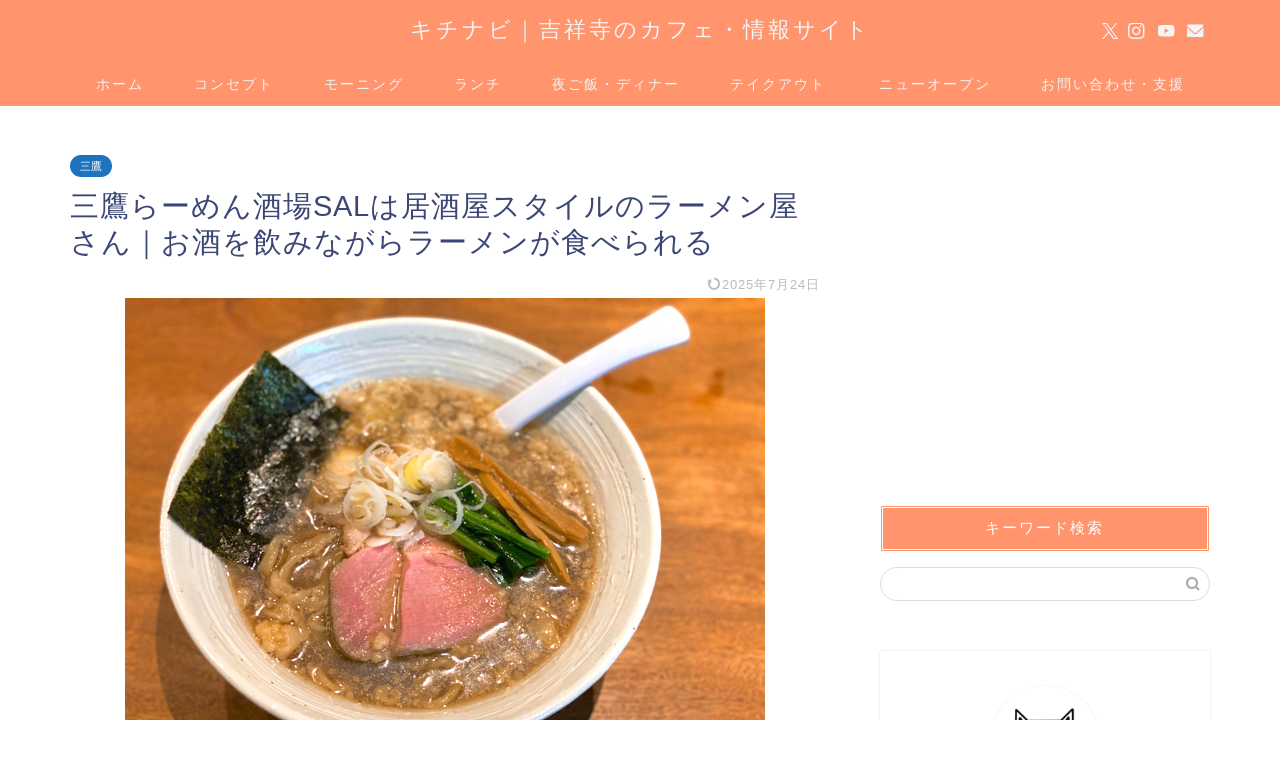

--- FILE ---
content_type: text/html; charset=UTF-8
request_url: https://kichinavi.net/ramen-sal/
body_size: 14273
content:
<!DOCTYPE html><html lang="ja"><head prefix="og: http://ogp.me/ns# fb: http://ogp.me/ns/fb# article: http://ogp.me/ns/article#"><meta charset="utf-8"><meta http-equiv="X-UA-Compatible" content="IE=edge"><meta name="viewport" content="width=device-width, initial-scale=1"><meta property="og:type" content="blog"><meta property="og:title" content="三鷹らーめん酒場SALは居酒屋スタイルのラーメン屋さん｜お酒を飲みながらラーメンが食べられる｜キチナビ"><meta property="og:url" content="https://kichinavi.net/ramen-sal/"><meta property="og:description" content="三鷹駅北口に三鷹らーめん酒場SALがオープンしました。麺屋 さくら井さんの2号店です。メニューや値段、中華そばを食べた感想を紹介しています。"><meta property="og:image" content="https://kichinavi.net/wp-content/uploads/2020/07/ramen-sal18.jpg"><meta property="og:site_name" content="キチナビ"><meta property="fb:admins" content="kichinavi"><meta name="twitter:card" content="summary_large_image"><meta name="twitter:site" content="@kichinavikun"><meta name="description" content="三鷹駅北口に三鷹らーめん酒場SALがオープンしました。麺屋 さくら井さんの2号店です。メニューや値段、中華そばを食べた感想を紹介しています。"><link rel="canonical" href="https://kichinavi.net/ramen-sal/"><link media="all" href="https://kichinavi.net/wp-content/cache/autoptimize/css/autoptimize_208035cc4210a723c0fc59ec420ec6e5.css" rel="stylesheet"><title>三鷹らーめん酒場SALは居酒屋スタイルのラーメン屋さん｜お酒を飲みながらラーメンが食べられる｜キチナビ</title><meta name='robots' content='max-image-preview:large' /><link rel='dns-prefetch' href='//cdnjs.cloudflare.com' /><link rel="alternate" type="application/rss+xml" title="キチナビ &raquo; フィード" href="https://kichinavi.net/feed/" /><link rel="alternate" type="application/rss+xml" title="キチナビ &raquo; コメントフィード" href="https://kichinavi.net/comments/feed/" /><link rel="alternate" title="oEmbed (JSON)" type="application/json+oembed" href="https://kichinavi.net/wp-json/oembed/1.0/embed?url=https%3A%2F%2Fkichinavi.net%2Framen-sal%2F" /><link rel="alternate" title="oEmbed (XML)" type="text/xml+oembed" href="https://kichinavi.net/wp-json/oembed/1.0/embed?url=https%3A%2F%2Fkichinavi.net%2Framen-sal%2F&#038;format=xml" /><link rel='stylesheet' id='swiper-style-css' href='https://cdnjs.cloudflare.com/ajax/libs/Swiper/4.0.7/css/swiper.min.css?ver=6.9' type='text/css' media='all' /> <script type="text/javascript" src="https://kichinavi.net/wp-includes/js/jquery/jquery.min.js?ver=3.7.1" id="jquery-core-js"></script> <link rel="https://api.w.org/" href="https://kichinavi.net/wp-json/" /><link rel="alternate" title="JSON" type="application/json" href="https://kichinavi.net/wp-json/wp/v2/posts/24208" /><link rel='shortlink' href='https://kichinavi.net/?p=24208' /> <script type="application/ld+json">{
    "@context": "https://schema.org",
    "@type": "BlogPosting",
    "mainEntityOfPage": {
        "@type": "WebPage",
        "@id": "https://kichinavi.net/ramen-sal/"
    },
    "headline": "三鷹らーめん酒場SALは居酒屋スタイルのラーメン屋さん｜お酒を飲みながらラーメンが食べられる",
    "description": "三鷹駅北口に三鷹らーめん酒場SALがオープンしました。麺屋 さくら井さんの2号店です。メニューや値段、中華そばを食べた感想を紹介しています。",
    "datePublished": "2020-12-01T08:00:03+09:00",
    "dateModified": "2025-07-24T10:47:09+09:00",
    "author": {
        "@type": "Person",
        "name": "kichinavikun",
        "url": "https://kichinavi.net/author/secret/"
    },
    "publisher": {
        "@type": "Organization",
        "name": "キチナビ",
        "url": "https://kichinavi.net/",
        "logo": {
            "@type": "ImageObject",
            "url": "https://kichinavi.net/wp-content/uploads/2018/11/cropped-kichinavi1.png"
        }
    },
    "image": "https://kichinavi.net/wp-content/uploads/2020/07/ramen-sal18.jpg"
}</script> <script type="application/ld+json">{
    "@context": "https://schema.org",
    "@type": "BreadcrumbList",
    "itemListElement": [
        {
            "@type": "ListItem",
            "position": 1,
            "name": "HOME",
            "item": "https://kichinavi.net/"
        },
        {
            "@type": "ListItem",
            "position": 2,
            "name": "三鷹",
            "item": "https://kichinavi.net/category/mitaka/"
        },
        {
            "@type": "ListItem",
            "position": 3,
            "name": "三鷹らーめん酒場SALは居酒屋スタイルのラーメン屋さん｜お酒を飲みながらラーメンが食べられる",
            "item": "https://kichinavi.net/ramen-sal/"
        }
    ]
}</script> <link rel="icon" href="https://kichinavi.net/wp-content/uploads/2018/11/cropped-kichinavi1-32x32.png" sizes="32x32" /><link rel="icon" href="https://kichinavi.net/wp-content/uploads/2018/11/cropped-kichinavi1-192x192.png" sizes="192x192" /><link rel="apple-touch-icon" href="https://kichinavi.net/wp-content/uploads/2018/11/cropped-kichinavi1-180x180.png" /><meta name="msapplication-TileImage" content="https://kichinavi.net/wp-content/uploads/2018/11/cropped-kichinavi1-270x270.png" />  <script async src="https://www.googletagmanager.com/gtag/js?id=UA-62788213-79"></script> <script>window.dataLayer = window.dataLayer || [];
  function gtag(){dataLayer.push(arguments);}
  gtag('js', new Date());

  gtag('config', 'UA-62788213-79');</script> <script type="text/javascript" language="javascript">var vc_pid = "886092256";</script><script type="text/javascript" src="//aml.valuecommerce.com/vcdal.js" async></script> <meta name="viewport" content="width=device-width,initial-scale=1.0"> <script data-ad-client="ca-pub-3757021713223180" async src="https://pagead2.googlesyndication.com/pagead/js/adsbygoogle.js"></script> <script type="text/javascript">(function(c,l,a,r,i,t,y){
        c[a]=c[a]||function(){(c[a].q=c[a].q||[]).push(arguments)};
        t=l.createElement(r);t.async=1;t.src="https://www.clarity.ms/tag/"+i;
        y=l.getElementsByTagName(r)[0];y.parentNode.insertBefore(t,y);
    })(window, document, "clarity", "script", "7iw0zscqe5");</script> </head><body class="wp-singular post-template-default single single-post postid-24208 single-format-standard wp-theme-jin wp-child-theme-jin-child" id="nofont-style"><div id="wrapper"><div id="scroll-content" class="animate-off"><div id="header-box" class="tn_on header-box animate-off"><div id="header" class="header-type2 header animate-off"><div id="site-info" class="ef"> <span class="tn-logo-size"><a href='https://kichinavi.net/' title='キチナビ' rel='home'>キチナビ｜吉祥寺のカフェ・情報サイト</a></span></div><div id="headmenu"> <span class="headsns tn_sns_on"> <span class="twitter"><a href="https://twitter.com/kichinavikun"><i class="jic-type jin-ifont-twitter" aria-hidden="true"></i></a></span> <span class="instagram"> <a href="https://www.instagram.com/kichinavi"><i class="jic-type jin-ifont-instagram" aria-hidden="true"></i></a> </span> <span class="youtube"> <a href="https://www.youtube.com/channel/UChNM0Dc1XodGrVCOiqF8QTQ"><i class="jic-type jin-ifont-youtube" aria-hidden="true"></i></a> </span> <span class="jin-contact"> <a href="https://kichinavi.net/contact/"><i class="jic-type jin-ifont-mail" aria-hidden="true"></i></a> </span> </span> <span class="headsearch tn_search_off"><form class="search-box" role="search" method="get" id="searchform" action="https://kichinavi.net/"> <input type="search" placeholder="" class="text search-text" value="" name="s" id="s"> <input type="submit" id="searchsubmit" value="&#xe931;"></form> </span></div></div></div><div id="nav-container" class="header-style4-animate animate-off"><div id="drawernav" class="ef"><nav class="fixed-content"><ul class="menu-box"><li class="menu-item menu-item-type-custom menu-item-object-custom menu-item-home menu-item-9"><a href="https://kichinavi.net">ホーム</a></li><li class="menu-item menu-item-type-post_type menu-item-object-page menu-item-1609"><a href="https://kichinavi.net/profile/">コンセプト</a></li><li class="menu-item menu-item-type-taxonomy menu-item-object-category menu-item-1627"><a href="https://kichinavi.net/category/morning/">モーニング</a></li><li class="menu-item menu-item-type-taxonomy menu-item-object-category menu-item-has-children menu-item-1628"><a href="https://kichinavi.net/category/lunch/">ランチ</a><ul class="sub-menu"><li class="menu-item menu-item-type-taxonomy menu-item-object-category menu-item-1617"><a href="https://kichinavi.net/category/lunch/italian/">洋食</a></li><li class="menu-item menu-item-type-taxonomy menu-item-object-category menu-item-1619"><a href="https://kichinavi.net/category/lunch/japanese-food/">日本食</a></li><li class="menu-item menu-item-type-taxonomy menu-item-object-category menu-item-1618"><a href="https://kichinavi.net/category/lunch/curry/">カレー</a></li><li class="menu-item menu-item-type-taxonomy menu-item-object-category menu-item-7049"><a href="https://kichinavi.net/category/lunch/italian/italian-food/">パスタ・ピザ</a></li><li class="menu-item menu-item-type-taxonomy menu-item-object-category menu-item-1624"><a href="https://kichinavi.net/category/lunch/ramen/">ラーメン</a></li><li class="menu-item menu-item-type-taxonomy menu-item-object-category menu-item-1625"><a href="https://kichinavi.net/category/lunch/thai-food/">タイ・ベトナム料理</a></li><li class="menu-item menu-item-type-taxonomy menu-item-object-category menu-item-7050"><a href="https://kichinavi.net/category/lunch/korean-food/">焼肉・韓国料理</a></li><li class="menu-item menu-item-type-taxonomy menu-item-object-category menu-item-4661"><a href="https://kichinavi.net/category/lunch/kichijoji-matome/">吉祥寺カフェまとめ</a></li></ul></li><li class="menu-item menu-item-type-taxonomy menu-item-object-category menu-item-1629"><a href="https://kichinavi.net/category/dinner/">夜ご飯・ディナー</a></li><li class="menu-item menu-item-type-taxonomy menu-item-object-category menu-item-7052"><a href="https://kichinavi.net/category/takeout/">テイクアウト</a></li><li class="menu-item menu-item-type-taxonomy menu-item-object-category menu-item-7054"><a href="https://kichinavi.net/category/new-open/"><span><i class="半年以内にオープンしたお店を掲載しています。" aria-hidden="true"></i></span>ニューオープン</a></li><li class="menu-item menu-item-type-post_type menu-item-object-page menu-item-1638"><a href="https://kichinavi.net/contact/">お問い合わせ・支援</a></li></ul></nav></div></div><div class="clearfix"></div><div id="contents"><main id="main-contents" class="main-contents article_style2 animate-off" ><section class="cps-post-box post-entry"><article class="cps-post"><header class="cps-post-header"> <span class="cps-post-cat category-mitaka" ><a href="https://kichinavi.net/category/mitaka/" style="background-color:!important;">三鷹</a></span><h1 class="cps-post-title post-title" >三鷹らーめん酒場SALは居酒屋スタイルのラーメン屋さん｜お酒を飲みながらラーメンが食べられる</h1><div class="cps-post-meta"> <span class="writer author-name">kichinavikun</span> <span class="cps-post-date-box"> <span class="cps-post-date"><time class="post-date date date-published date-modified" datetime="2025-07-24T10:47:09+09:00"><i class="jic jin-ifont-reload" aria-hidden="true"></i>&nbsp;2025年7月24日</time></span> </span></div></header><div class="cps-post-thumb jin-thumb-original"> <img src="https://kichinavi.net/wp-content/uploads/2020/07/ramen-sal18.jpg" class="attachment-large_size size-large_size wp-post-image" alt="三鷹らーめん酒場SALのラーメン" width ="640" height ="480" decoding="async" fetchpriority="high" /></div><div class="share-top sns-design-type01"><div class="sns-top"><ol><li class="twitter"><a href="https://twitter.com/share?url=https%3A%2F%2Fkichinavi.net%2Framen-sal%2F&text=%E4%B8%89%E9%B7%B9%E3%82%89%E3%83%BC%E3%82%81%E3%82%93%E9%85%92%E5%A0%B4SAL%E3%81%AF%E5%B1%85%E9%85%92%E5%B1%8B%E3%82%B9%E3%82%BF%E3%82%A4%E3%83%AB%E3%81%AE%E3%83%A9%E3%83%BC%E3%83%A1%E3%83%B3%E5%B1%8B%E3%81%95%E3%82%93%EF%BD%9C%E3%81%8A%E9%85%92%E3%82%92%E9%A3%B2%E3%81%BF%E3%81%AA%E3%81%8C%E3%82%89%E3%83%A9%E3%83%BC%E3%83%A1%E3%83%B3%E3%81%8C%E9%A3%9F%E3%81%B9%E3%82%89%E3%82%8C%E3%82%8B - キチナビ&via=kichinavikun&related=kichinavikun"><i class="jic jin-ifont-twitter"></i></a></li><li class="facebook"> <a href="https://www.facebook.com/sharer.php?src=bm&u=https%3A%2F%2Fkichinavi.net%2Framen-sal%2F&t=%E4%B8%89%E9%B7%B9%E3%82%89%E3%83%BC%E3%82%81%E3%82%93%E9%85%92%E5%A0%B4SAL%E3%81%AF%E5%B1%85%E9%85%92%E5%B1%8B%E3%82%B9%E3%82%BF%E3%82%A4%E3%83%AB%E3%81%AE%E3%83%A9%E3%83%BC%E3%83%A1%E3%83%B3%E5%B1%8B%E3%81%95%E3%82%93%EF%BD%9C%E3%81%8A%E9%85%92%E3%82%92%E9%A3%B2%E3%81%BF%E3%81%AA%E3%81%8C%E3%82%89%E3%83%A9%E3%83%BC%E3%83%A1%E3%83%B3%E3%81%8C%E9%A3%9F%E3%81%B9%E3%82%89%E3%82%8C%E3%82%8B - キチナビ" onclick="javascript:window.open(this.href, '', 'menubar=no,toolbar=no,resizable=yes,scrollbars=yes,height=300,width=600');return false;"><i class="jic jin-ifont-facebook-t" aria-hidden="true"></i></a></li><li class="hatebu"> <a href="https://b.hatena.ne.jp/add?mode=confirm&url=https%3A%2F%2Fkichinavi.net%2Framen-sal%2F" onclick="javascript:window.open(this.href, '', 'menubar=no,toolbar=no,resizable=yes,scrollbars=yes,height=400,width=510');return false;" ><i class="font-hatena"></i></a></li><li class="pocket"> <a href="https://getpocket.com/edit?url=https%3A%2F%2Fkichinavi.net%2Framen-sal%2F&title=%E4%B8%89%E9%B7%B9%E3%82%89%E3%83%BC%E3%82%81%E3%82%93%E9%85%92%E5%A0%B4SAL%E3%81%AF%E5%B1%85%E9%85%92%E5%B1%8B%E3%82%B9%E3%82%BF%E3%82%A4%E3%83%AB%E3%81%AE%E3%83%A9%E3%83%BC%E3%83%A1%E3%83%B3%E5%B1%8B%E3%81%95%E3%82%93%EF%BD%9C%E3%81%8A%E9%85%92%E3%82%92%E9%A3%B2%E3%81%BF%E3%81%AA%E3%81%8C%E3%82%89%E3%83%A9%E3%83%BC%E3%83%A1%E3%83%B3%E3%81%8C%E9%A3%9F%E3%81%B9%E3%82%89%E3%82%8C%E3%82%8B - キチナビ"><i class="jic jin-ifont-pocket" aria-hidden="true"></i></a></li><li class="line"> <a href="https://line.me/R/msg/text/?https%3A%2F%2Fkichinavi.net%2Framen-sal%2F"><i class="jic jin-ifont-line" aria-hidden="true"></i></a></li></ol></div></div><div class="clearfix"></div><div class="c--labeling-act d--labeling-act-solid"><span class="a--labeling-act">※当ブログでは記事内に広告を含む場合があります</span></div><div class="cps-post-main-box"><div class="cps-post-main    h2-style01 h3-style01 h4-style01 post-content  " ><div class="clearfix"></div><p>こんにちは、キチナビ（<a href="https://twitter.com/kichinavikun">@kichinavikun</a>）です＾＾</p><p>2020年8月1日、三鷹駅北口から徒歩2分の場所に<strong>「三鷹らーめん酒場SAL」</strong>という居酒屋スタイルのラーメン屋さんがオープンしました。</p> <img decoding="async" class="aligncenter size-full wp-image-24423" src="https://kichinavi.net/wp-content/uploads/2020/07/ramen-sal3.jpg" alt="三鷹らーめん酒場SALの外観" width="640" height="480" /><p>三鷹らーめん酒場SALは、ラーメン屋さんの「<a href="https://kichinavi.net/menyasakurai/">麺屋 さくら井</a>」の2号店です。</p><p>麺屋 さくら井さんは三鷹で行列ができる人気店。</p><p>ラーメンがめちゃくちゃ美味しくて大好きなお店です。</p><p>今回はラーメンをいただきに三鷹らーめん酒場SALに行ってきました。</p><div id="rtoc-mokuji-wrapper" class="rtoc-mokuji-content frame2 preset1 animation-fade rtoc_open default" data-id="24208" data-theme="jin-child"><div id="rtoc-mokuji-title" class=" rtoc_left"> <button class="rtoc_open_close rtoc_open"></button> <span>目次</span></div><ol class="rtoc-mokuji decimal_ol level-1"><li class="rtoc-item"><a href="#rtoc-1">店内はこじゃれた雰囲気</a></li><li class="rtoc-item"><a href="#rtoc-2">三鷹らーめん酒場SALのメニューと値段</a></li><li class="rtoc-item"><a href="#rtoc-3">中華そばは煮干しの出汁が効いてて美味しい</a></li><li class="rtoc-item"><a href="#rtoc-4">三鷹らーめん酒場SALではお酒を飲みながらラーメンが食べられる</a></li><li class="rtoc-item"><a href="#rtoc-5">三鷹らーめん酒場SALの店舗情報</a></li></ol></div><div class="sponsor-h2-center"></div><div class="ad-single-h2"><script async src="//pagead2.googlesyndication.com/pagead/js/adsbygoogle.js"></script> <ins class="adsbygoogle"
 style="display:block; text-align:center;"
 data-ad-layout="in-article"
 data-ad-format="fluid"
 data-ad-client="ca-pub-3757021713223180"
 data-ad-slot="8277611359"></ins> <script>(adsbygoogle = window.adsbygoogle || []).push({});</script></div><h2 id="rtoc-1" >店内はこじゃれた雰囲気</h2> <img decoding="async" class="aligncenter size-full wp-image-29053" src="https://kichinavi.net/wp-content/uploads/2020/07/ramen-sal13.jpg" alt="三鷹らーめん酒場SALの店内" width="640" height="480" /><p>三鷹らーめん酒場SALの店内は木が基調でこじゃれています。</p><p>少人数でワイワイ飲みたくなる雰囲気でした。</p><p>カウンター席もあるから一人飲みもできます。</p><p>&nbsp;</p><h2 id="rtoc-2" >三鷹らーめん酒場SALのメニューと値段</h2> <img loading="lazy" decoding="async" class="aligncenter size-full wp-image-29054" src="https://kichinavi.net/wp-content/uploads/2020/07/ramen-sal11.jpg" alt="三鷹らーめん酒場SALのラーメンメニュー" width="640" height="480" /><p>三鷹らーめん酒場SALのメニューと値段は以下。</p><ul><li>中華そば 880円</li><li>生姜醤油 880円</li><li>坦々麺 880円</li><li>まぜそば 800円</li></ul> <img loading="lazy" decoding="async" class="aligncenter size-full wp-image-29056" src="https://kichinavi.net/wp-content/uploads/2020/07/ramen-sal15.jpg" alt="" width="640" height="480" /><p>居酒屋なのでおつまみやサラダ、お刺身、揚げ物もあります。</p> <img loading="lazy" decoding="async" class="aligncenter size-full wp-image-29055" src="https://kichinavi.net/wp-content/uploads/2020/07/ramen-sal12.jpg" alt="" width="640" height="480" /><p>ドリンクもビールに梅酒、焼酎、日本酒、ソフトドリンクもあります。</p><p>500〜600円前後なのはありがたいですね。</p><p>&nbsp;</p><h2 id="rtoc-3" >中華そばは煮干しの出汁が効いてて美味しい</h2> <img loading="lazy" decoding="async" class="aligncenter size-full wp-image-29057" src="https://kichinavi.net/wp-content/uploads/2020/07/ramen-sal18.jpg" alt="三鷹らーめん酒場SALのラーメン" width="640" height="480" /><p>今回は中華そばをいただくことにしました。</p><p>背脂がういたとろっとした見た目が食欲をそそります。</p><p>スープは煮干しのダシが効いてます。</p> <img loading="lazy" decoding="async" class="aligncenter size-full wp-image-29058" src="https://kichinavi.net/wp-content/uploads/2020/07/ramen-sal17.jpg" alt="" width="640" height="480" /><p>麺はちぢれ太麺。もスープが染み込んでて絶妙な味わいです。</p><p>チャーシューはレア感があり舌触りが滑らかで、目を閉じて味わいたくなるほどでした。</p> <img loading="lazy" decoding="async" class="aligncenter size-full wp-image-29059" src="https://kichinavi.net/wp-content/uploads/2020/07/ramen-sal16.jpg" alt="" width="640" height="480" /><p>レモンサワーを飲みながらまったり過ごさせていただきました＾＾</p><p>&nbsp;</p><h2 id="rtoc-4" >三鷹らーめん酒場SALではお酒を飲みながらラーメンが食べられる</h2><p>今回は三鷹らーめん酒場SALに行ってきましたが、美味しいラーメンが食べられて良かったです。</p><p>麺屋 さくら井のラーメンとは一味違っています。</p><p>居酒屋仕様で量が少なめなので、他の料理を食べつつ締めにラーメンを頼まれる方も多いです。</p><p>キチナビのようにラーメンを目当てに来られる方も多いんだそう（ワンドリンク制）。</p><p>お酒を飲みながら美味しいラーメンをいただきたい方は、行かれてみてはいかがでしょうか？</p><p>&nbsp;</p><h2 id="rtoc-5" >三鷹らーめん酒場SALの店舗情報</h2><table class="cps-table03"><tbody><tr><th>住所</th><td class="rankinginfo">武蔵野市中町1-21-8 イトーピア武蔵野ブランマーク107</td></tr><tr><th>アクセス</th><td class="rankinginfo">三鷹駅北口から徒歩2分</td></tr><tr><th>営業時間</th><td class="rankinginfo">18:00〜24:00<br /> ※最新の営業日時はお店に確認をお願いします</td></tr><tr><th>定休日</th><td class="rankinginfo">水曜日</td></tr><tr><th>電話番号</th><td class="rankinginfo">0422-36-2005</td></tr><tr><th>予約</th><td class="rankinginfo"><a href="//ck.jp.ap.valuecommerce.com/servlet/referral?sid=3433197&amp;pid=885551501&amp;vc_url=https%3A%2F%2Ftabelog.com%2Ftokyo%2FA1320%2FA132002%2F13249011%2F" rel="nofollow"><img loading="lazy" decoding="async" src="//ad.jp.ap.valuecommerce.com/servlet/gifbanner?sid=3433197&amp;pid=885551501" width="0" height="1" border="0" />予約はこちら</a></td></tr><tr><th>Instagram</th><td class="rankinginfo"><a href="https://www.instagram.com/mitakasal2020/?hl=ja">Instagram</a></td></tr></tbody></table><p><iframe loading="lazy" style="border: 0;" tabindex="0" src="https://www.google.com/maps/embed?pb=!1m14!1m8!1m3!1d12959.745676098699!2d139.5619832!3d35.7031822!3m2!1i1024!2i768!4f13.1!3m3!1m2!1s0x0%3A0xc43f27a57401a18!2z5LiJ6be5IOOCieODvOOCgeOCk-mFkuWgtCBTQUw!5e0!3m2!1sja!2sjp!4v1596610956852!5m2!1sja!2sjp" width="600" height="450" frameborder="0" allowfullscreen="allowfullscreen" aria-hidden="false"></iframe></p> <a href="https://kichinavi.net/mitaka-ramen/" class="blog-card"><div class="blog-card-hl-box"><i class="jic jin-ifont-post"></i><span class="blog-card-hl"></span></div><div class="blog-card-box"><div class="blog-card-thumbnail"><img decoding="async" src="https://kichinavi.net/wp-content/uploads/2022/04/chukasoba-mitaka18-320x180.jpg" class="blog-card-thumb-image wp-post-image" alt="中華そば みたか" width ="162" height ="91" /></div><div class="blog-card-content"><span class="blog-card-title">【激戦】三鷹でラーメンが美味しいおすすめのラーメン屋さん11選</span><span class="blog-card-excerpt">三鷹で美味しいラーメンが食べられる人気でおすすめのラーメン屋さんを厳選して紹介しています。...</span></div></div></a> <a href="https://kichinavi.net/mitaka-lunch/" class="blog-card"><div class="blog-card-hl-box"><i class="jic jin-ifont-post"></i><span class="blog-card-hl"></span></div><div class="blog-card-box"><div class="blog-card-thumbnail"><img decoding="async" src="https://kichinavi.net/wp-content/uploads/2018/12/nishikubo-syokudou-mitaka5-320x180.jpg" class="blog-card-thumb-image wp-post-image" alt="三鷹「ニシクボ食堂」" width ="162" height ="91" /></div><div class="blog-card-content"><span class="blog-card-title">【コスパ最高】三鷹でランチが美味しいおすすめカフェ・レストラン20選</span><span class="blog-card-excerpt">三鷹で美味しい・安いランチ・グルメが食べられるコスパ最高のおしゃれなおすすめカフェ・レストランを北口と南口分けて紹介しています。ひとりや女子会、子連れ、イタリアンなど幅広いお店を紹介しています。...</span></div></div></a><div class="clearfix"></div><div class="adarea-box"><section class="ad-single"><div class="left-rectangle"><div class="sponsor-center"></div> <script async src="//pagead2.googlesyndication.com/pagead/js/adsbygoogle.js"></script> <ins class="adsbygoogle"
 style="display:block; text-align:center;"
 data-ad-layout="in-article"
 data-ad-format="fluid"
 data-ad-client="ca-pub-3757021713223180"
 data-ad-slot="8277611359"></ins> <script>(adsbygoogle = window.adsbygoogle || []).push({});</script> </div><div class="right-rectangle"><div class="sponsor-center"></div> <script async src="//pagead2.googlesyndication.com/pagead/js/adsbygoogle.js"></script> <ins class="adsbygoogle"
 style="display:block; text-align:center;"
 data-ad-layout="in-article"
 data-ad-format="fluid"
 data-ad-client="ca-pub-3757021713223180"
 data-ad-slot="8277611359"></ins> <script>(adsbygoogle = window.adsbygoogle || []).push({});</script> </div><div class="clearfix"></div></section></div><div class="related-ad-unit-area"><script async src="//pagead2.googlesyndication.com/pagead/js/adsbygoogle.js"></script> <ins class="adsbygoogle"
 style="display:block"
 data-ad-format="autorelaxed"
 data-ad-client="ca-pub-3757021713223180"
 data-ad-slot="8098510359"></ins> <script>(adsbygoogle = window.adsbygoogle || []).push({});</script></div><div class="share sns-design-type01"><div class="sns"><ol><li class="twitter"><a href="https://twitter.com/share?url=https%3A%2F%2Fkichinavi.net%2Framen-sal%2F&text=%E4%B8%89%E9%B7%B9%E3%82%89%E3%83%BC%E3%82%81%E3%82%93%E9%85%92%E5%A0%B4SAL%E3%81%AF%E5%B1%85%E9%85%92%E5%B1%8B%E3%82%B9%E3%82%BF%E3%82%A4%E3%83%AB%E3%81%AE%E3%83%A9%E3%83%BC%E3%83%A1%E3%83%B3%E5%B1%8B%E3%81%95%E3%82%93%EF%BD%9C%E3%81%8A%E9%85%92%E3%82%92%E9%A3%B2%E3%81%BF%E3%81%AA%E3%81%8C%E3%82%89%E3%83%A9%E3%83%BC%E3%83%A1%E3%83%B3%E3%81%8C%E9%A3%9F%E3%81%B9%E3%82%89%E3%82%8C%E3%82%8B - キチナビ&via=kichinavikun&related=kichinavikun"><i class="jic jin-ifont-twitter"></i></a></li><li class="facebook"> <a href="https://www.facebook.com/sharer.php?src=bm&u=https%3A%2F%2Fkichinavi.net%2Framen-sal%2F&t=%E4%B8%89%E9%B7%B9%E3%82%89%E3%83%BC%E3%82%81%E3%82%93%E9%85%92%E5%A0%B4SAL%E3%81%AF%E5%B1%85%E9%85%92%E5%B1%8B%E3%82%B9%E3%82%BF%E3%82%A4%E3%83%AB%E3%81%AE%E3%83%A9%E3%83%BC%E3%83%A1%E3%83%B3%E5%B1%8B%E3%81%95%E3%82%93%EF%BD%9C%E3%81%8A%E9%85%92%E3%82%92%E9%A3%B2%E3%81%BF%E3%81%AA%E3%81%8C%E3%82%89%E3%83%A9%E3%83%BC%E3%83%A1%E3%83%B3%E3%81%8C%E9%A3%9F%E3%81%B9%E3%82%89%E3%82%8C%E3%82%8B - キチナビ" onclick="javascript:window.open(this.href, '', 'menubar=no,toolbar=no,resizable=yes,scrollbars=yes,height=300,width=600');return false;"><i class="jic jin-ifont-facebook-t" aria-hidden="true"></i></a></li><li class="hatebu"> <a href="https://b.hatena.ne.jp/add?mode=confirm&url=https%3A%2F%2Fkichinavi.net%2Framen-sal%2F" onclick="javascript:window.open(this.href, '', 'menubar=no,toolbar=no,resizable=yes,scrollbars=yes,height=400,width=510');return false;" ><i class="font-hatena"></i></a></li><li class="pocket"> <a href="https://getpocket.com/edit?url=https%3A%2F%2Fkichinavi.net%2Framen-sal%2F&title=%E4%B8%89%E9%B7%B9%E3%82%89%E3%83%BC%E3%82%81%E3%82%93%E9%85%92%E5%A0%B4SAL%E3%81%AF%E5%B1%85%E9%85%92%E5%B1%8B%E3%82%B9%E3%82%BF%E3%82%A4%E3%83%AB%E3%81%AE%E3%83%A9%E3%83%BC%E3%83%A1%E3%83%B3%E5%B1%8B%E3%81%95%E3%82%93%EF%BD%9C%E3%81%8A%E9%85%92%E3%82%92%E9%A3%B2%E3%81%BF%E3%81%AA%E3%81%8C%E3%82%89%E3%83%A9%E3%83%BC%E3%83%A1%E3%83%B3%E3%81%8C%E9%A3%9F%E3%81%B9%E3%82%89%E3%82%8C%E3%82%8B - キチナビ"><i class="jic jin-ifont-pocket" aria-hidden="true"></i></a></li><li class="line"> <a href="https://line.me/R/msg/text/?https%3A%2F%2Fkichinavi.net%2Framen-sal%2F"><i class="jic jin-ifont-line" aria-hidden="true"></i></a></li></ol></div></div></div></div></article></section></main><div id="sidebar" class="sideber sidebar_style4 animate-off" role="complementary" ><div id="text-16" class="widget widget_text"><div class="textwidget"><p><script async src="//pagead2.googlesyndication.com/pagead/js/adsbygoogle.js"></script><br /> <ins class="adsbygoogle" style="display: block; text-align: center;" data-ad-layout="in-article" data-ad-format="fluid" data-ad-client="ca-pub-3757021713223180" data-ad-slot="8277611359"></ins><br /> <script>(adsbygoogle = window.adsbygoogle || []).push({});</script></p></div></div><div id="search-2" class="widget widget_search"><div class="widgettitle ef">キーワード検索</div><form class="search-box" role="search" method="get" id="searchform" action="https://kichinavi.net/"> <input type="search" placeholder="" class="text search-text" value="" name="s" id="s"> <input type="submit" id="searchsubmit" value="&#xe931;"></form></div><div id="widget-profile-4" class="widget widget-profile"><div class="my-profile"><div class="myjob">非公式キャラクター</div><div class="myname">キチナビ</div><div class="my-profile-thumb"> <a href="https://kichinavi.net/profile/"><img src="https://kichinavi.net/wp-content/uploads/2018/11/cropped-kichinavi1-150x150.png" alt="" width="110" height="110" /></a></div><div class="myintro">こんにちはキチナビです＾＾吉祥寺界隈在住。吉祥寺のカフェが大好きで魅力を伝えるべくブログで発信中。お店はすべて一人で回ってます。カフェにいるときみたいにゆっくり過ごしてください＾＾月最高49万PV。FMラジオ出演経験あり。お仕事依頼はブログの問い合わせフォームよりお願いいたします。InstagramやTwitterも更新中なので見にきていただけると嬉しいです♪</div><div class="profile-sns-menu"><div class="profile-sns-menu-title ef">＼ Follow me ／</div><ul><li class="pro-tw"><a href="https://twitter.com/kichinavikun" target="_blank"><i class="jic-type jin-ifont-twitter"></i></a></li><li class="pro-insta"><a href="https://www.instagram.com/kichinavi" target="_blank"><i class="jic-type jin-ifont-instagram" aria-hidden="true"></i></a></li><li class="pro-youtube"><a href="https://www.youtube.com/channel/UChNM0Dc1XodGrVCOiqF8QTQ" target="_blank"><i class="jic-type jin-ifont-youtube" aria-hidden="true"></i></a></li><li class="pro-contact"><a href="https://kichinavi.net/contact/" target="_blank"><i class="jic-type jin-ifont-mail" aria-hidden="true"></i></a></li></ul></div></div></div><div id="widget-recommend-5" class="widget widget-recommend"><div class="widgettitle ef">おすすめ記事</div><div id="new-entry-box"><ul><li class="new-entry-item"> <a href="https://kichinavi.net/basebread-convenience-store/" rel="bookmark"><div class="new-entry" ><figure class="eyecatch"> <img src="https://kichinavi.net/wp-content/uploads/2025/04/basebread-convenience-store9-320x180.jpg" class="attachment-cps_thumbnails size-cps_thumbnails wp-post-image" alt="ベースブレッド コンビニ セブンやファミマ・ローソン" width ="96" height ="54" decoding="async" loading="lazy" /></figure></div><div class="new-entry-item-meta"><h3 class="new-entry-item-title" >【1月最新】ベースブレッドはコンビニのセブンやファミマ・ローソンどこで買うのが一番安い？値段やお得に買える方法を紹介</h3></div> </a></li><li class="new-entry-item"> <a href="https://kichinavi.net/cafe-osusume/" rel="bookmark"><div class="new-entry" ><figure class="eyecatch"> <img src="https://kichinavi.net/wp-content/uploads/2021/07/mlesnatea-tokyo14-320x180.jpg" class="attachment-cps_thumbnails size-cps_thumbnails wp-post-image" alt="吉祥寺「ムレスナティー東京」の外観" width ="96" height ="54" decoding="async" loading="lazy" /></figure></div><div class="new-entry-item-meta"><h3 class="new-entry-item-title" >【保存版】吉祥寺でおしゃれカフェ巡り｜おすすめのカフェ35選</h3></div> </a></li><li class="new-entry-item"> <a href="https://kichinavi.net/sightseeing/" rel="bookmark"><div class="new-entry" ><figure class="eyecatch"> <img src="https://kichinavi.net/wp-content/uploads/2023/06/inokashira-park-boat4-320x180.jpg" class="attachment-cps_thumbnails size-cps_thumbnails wp-post-image" alt="井の頭公園のボート場" width ="96" height ="54" decoding="async" loading="lazy" /></figure></div><div class="new-entry-item-meta"><h3 class="new-entry-item-title" >【2025年】吉祥寺で在住者がおすすめする人気の観光スポット14選！</h3></div> </a></li><li class="new-entry-item"> <a href="https://kichinavi.net/morning/" rel="bookmark"><div class="new-entry" ><figure class="eyecatch"> <img src="https://kichinavi.net/wp-content/uploads/2018/11/thecitybakery-morning4-320x180.jpg" class="attachment-cps_thumbnails size-cps_thumbnails wp-post-image" alt="ザ シティ ベーカリー吉祥寺パルコ店" width ="96" height ="54" decoding="async" loading="lazy" /></figure></div><div class="new-entry-item-meta"><h3 class="new-entry-item-title" >【時間別】吉祥寺でモーニング（朝ごはん）が食べられるカフェまとめ</h3></div> </a></li><li class="new-entry-item"> <a href="https://kichinavi.net/nostalgic-coffee-shop/" rel="bookmark"><div class="new-entry" ><figure class="eyecatch"> <img src="https://kichinavi.net/wp-content/uploads/2018/11/yuriapemuperu5-320x180.jpg" class="attachment-cps_thumbnails size-cps_thumbnails wp-post-image" alt="ゆりあぺむぺる" width ="96" height ="54" decoding="async" loading="lazy" /></figure></div><div class="new-entry-item-meta"><h3 class="new-entry-item-title" >吉祥寺で喫茶店巡り｜レトロで居心地の良いおすすめの老舗カフェ13選</h3></div> </a></li><li class="new-entry-item"> <a href="https://kichinavi.net/single-cafe/" rel="bookmark"><div class="new-entry" ><figure class="eyecatch"> <img src="https://kichinavi.net/wp-content/uploads/2018/11/book-read-cafe-320x180.jpeg" class="attachment-cps_thumbnails size-cps_thumbnails wp-post-image" alt="" width ="96" height ="54" decoding="async" loading="lazy" /></figure></div><div class="new-entry-item-meta"><h3 class="new-entry-item-title" >吉祥寺で一人でもゆっくり過ごせる穴場カフェ9選！ひとりランチにおすすめのお店も紹介</h3></div> </a></li><li class="new-entry-item"> <a href="https://kichinavi.net/lunch-osusume/" rel="bookmark"><div class="new-entry" ><figure class="eyecatch"> <img src="https://kichinavi.net/wp-content/uploads/2021/09/supakichi-renewal-pasta-320x180.jpg" class="attachment-cps_thumbnails size-cps_thumbnails wp-post-image" alt="吉祥寺スパ吉の人気No. 1 極旨ミートソース" width ="96" height ="54" decoding="async" loading="lazy" /></figure></div><div class="new-entry-item-meta"><h3 class="new-entry-item-title" >【コスパ最高】吉祥寺でランチにおすすめのおしゃれカフェ・レストラン18選</h3></div> </a></li></ul></div></div><div id="widget-recent-post-3" class="widget widget-recent-post"><div class="widgettitle ef">最新の投稿</div><div id="new-entry-box"><ul><li class="new-entry-item"> <a href="https://kichinavi.net/salamina-cafe-sacai/" rel="bookmark"><div class="new-entry" ><figure class="eyecatch"> <img src="https://kichinavi.net/wp-content/uploads/2026/01/salamina-cafe-sacai5-320x180.jpg" class="attachment-cps_thumbnails size-cps_thumbnails wp-post-image" alt="武蔵境「Salamina Cafe Sacai（サラミナカフェサカイ）」" width ="96" height ="54" decoding="async" loading="lazy" /></figure></div><div class="new-entry-item-meta"><h3 class="new-entry-item-title" >武蔵境に「Salamina Cafe Sacai（サラミナカフェサカイ）」がオープン！ドーナツやコーヒーが美味しい</h3></div> </a></li><li class="new-entry-item"> <a href="https://kichinavi.net/usagiya/" rel="bookmark"><div class="new-entry" ><figure class="eyecatch"> <img src="https://kichinavi.net/wp-content/uploads/2025/11/usagiya3-320x180.jpg" class="attachment-cps_thumbnails size-cps_thumbnails wp-post-image" alt="うさぎや 吉祥寺店が閉店" width ="96" height ="54" decoding="async" loading="lazy" /></figure></div><div class="new-entry-item-meta"><h3 class="new-entry-item-title" >【閉店】うさぎや 吉祥寺・横浜・八王子店全店舗が閉店｜靴職人さんが手作りするオリジナルシューズ店</h3></div> </a></li><li class="new-entry-item"> <a href="https://kichinavi.net/chame-mitaka/" rel="bookmark"><div class="new-entry" ><figure class="eyecatch"> <img src="https://kichinavi.net/wp-content/uploads/2021/01/chame-mitaka9-320x180.jpg" class="attachment-cps_thumbnails size-cps_thumbnails wp-post-image" alt="三鷹「焼肉ホルモン菜苑 ちゃめ屋」" width ="96" height ="54" decoding="async" loading="lazy" /></figure></div><div class="new-entry-item-meta"><h3 class="new-entry-item-title" >【閉店】三鷹の「焼肉ホルモン菜苑 ちゃめ屋」が閉店</h3></div> </a></li><li class="new-entry-item"> <a href="https://kichinavi.net/jackies-marche/" rel="bookmark"><div class="new-entry" ><figure class="eyecatch"> <img src="https://kichinavi.net/wp-content/uploads/2026/01/jackies-marche-320x180.jpg" class="attachment-cps_thumbnails size-cps_thumbnails wp-post-image" alt="くまのがっこう ジャッキーズマルシェ 吉祥寺移転オープン" width ="96" height ="54" decoding="async" loading="lazy" /></figure></div><div class="new-entry-item-meta"><h3 class="new-entry-item-title" >ジャッキーズマルシェ 東京駅店が吉祥寺に移転オープン予定！くまのがっこうのオフィシャルショップ</h3></div> </a></li><li class="new-entry-item"> <a href="https://kichinavi.net/nikutotamago/" rel="bookmark"><div class="new-entry" ><figure class="eyecatch"> <img src="https://kichinavi.net/wp-content/uploads/2026/01/nikutotamago-320x180.jpg" class="attachment-cps_thumbnails size-cps_thumbnails wp-post-image" alt="吉祥寺「肉とたまご」" width ="96" height ="54" decoding="async" loading="lazy" /></figure></div><div class="new-entry-item-meta"><h3 class="new-entry-item-title" >吉祥寺に「肉とたまご」がオープン予定！肉オムライス専門店</h3></div> </a></li></ul></div></div><div id="categories-2" class="widget widget_categories"><div class="widgettitle ef">カテゴリー</div><form action="https://kichinavi.net" method="get"><label class="screen-reader-text" for="cat">カテゴリー</label><select  name='cat' id='cat' class='postform'><option value='-1'>カテゴリーを選択</option><option class="level-0" value="13">モーニング&nbsp;&nbsp;(32)</option><option class="level-0" value="20">ランチ&nbsp;&nbsp;(483)</option><option class="level-1" value="9">&nbsp;&nbsp;&nbsp;洋食&nbsp;&nbsp;(128)</option><option class="level-2" value="66">&nbsp;&nbsp;&nbsp;&nbsp;&nbsp;&nbsp;オムライス&nbsp;&nbsp;(10)</option><option class="level-2" value="37">&nbsp;&nbsp;&nbsp;&nbsp;&nbsp;&nbsp;ハンバーガー&nbsp;&nbsp;(17)</option><option class="level-2" value="65">&nbsp;&nbsp;&nbsp;&nbsp;&nbsp;&nbsp;ハンバーグ・ステーキ&nbsp;&nbsp;(19)</option><option class="level-2" value="54">&nbsp;&nbsp;&nbsp;&nbsp;&nbsp;&nbsp;パスタ・ピザ&nbsp;&nbsp;(38)</option><option class="level-1" value="33">&nbsp;&nbsp;&nbsp;日本食&nbsp;&nbsp;(140)</option><option class="level-2" value="69">&nbsp;&nbsp;&nbsp;&nbsp;&nbsp;&nbsp;お寿司・お魚&nbsp;&nbsp;(32)</option><option class="level-2" value="67">&nbsp;&nbsp;&nbsp;&nbsp;&nbsp;&nbsp;そば・うどん&nbsp;&nbsp;(23)</option><option class="level-2" value="68">&nbsp;&nbsp;&nbsp;&nbsp;&nbsp;&nbsp;丼・定食&nbsp;&nbsp;(70)</option><option class="level-1" value="22">&nbsp;&nbsp;&nbsp;ラーメン&nbsp;&nbsp;(53)</option><option class="level-1" value="14">&nbsp;&nbsp;&nbsp;カレー&nbsp;&nbsp;(37)</option><option class="level-1" value="72">&nbsp;&nbsp;&nbsp;中華・台湾料理&nbsp;&nbsp;(27)</option><option class="level-1" value="55">&nbsp;&nbsp;&nbsp;焼肉・韓国料理&nbsp;&nbsp;(22)</option><option class="level-1" value="29">&nbsp;&nbsp;&nbsp;タイ・ベトナム料理&nbsp;&nbsp;(17)</option><option class="level-1" value="47">&nbsp;&nbsp;&nbsp;吉祥寺カフェまとめ&nbsp;&nbsp;(56)</option><option class="level-0" value="41">夜ご飯・ディナー&nbsp;&nbsp;(15)</option><option class="level-0" value="10">スイーツ&nbsp;&nbsp;(110)</option><option class="level-1" value="61">&nbsp;&nbsp;&nbsp;アイス&nbsp;&nbsp;(10)</option><option class="level-1" value="23">&nbsp;&nbsp;&nbsp;かき氷&nbsp;&nbsp;(13)</option><option class="level-1" value="60">&nbsp;&nbsp;&nbsp;ケーキ&nbsp;&nbsp;(21)</option><option class="level-1" value="63">&nbsp;&nbsp;&nbsp;たい焼き&nbsp;&nbsp;(8)</option><option class="level-1" value="28">&nbsp;&nbsp;&nbsp;タピオカ&nbsp;&nbsp;(9)</option><option class="level-1" value="62">&nbsp;&nbsp;&nbsp;チョコレート&nbsp;&nbsp;(7)</option><option class="level-1" value="15">&nbsp;&nbsp;&nbsp;パンケーキ&nbsp;&nbsp;(7)</option><option class="level-0" value="30">パン・焼き菓子&nbsp;&nbsp;(29)</option><option class="level-0" value="43">猫・動物カフェ&nbsp;&nbsp;(13)</option><option class="level-0" value="44">紅茶・チャイ&nbsp;&nbsp;(13)</option><option class="level-0" value="7">デート・女子会&nbsp;&nbsp;(13)</option><option class="level-0" value="6">一人・静か&nbsp;&nbsp;(59)</option><option class="level-0" value="42">子連れ・ファミリー&nbsp;&nbsp;(7)</option><option class="level-0" value="25">Wi-Fi有り&nbsp;&nbsp;(9)</option><option class="level-0" value="59">百貨店・商業施設&nbsp;&nbsp;(185)</option><option class="level-1" value="48">&nbsp;&nbsp;&nbsp;アトレ吉祥寺&nbsp;&nbsp;(68)</option><option class="level-1" value="64">&nbsp;&nbsp;&nbsp;キラリナ京王吉祥寺&nbsp;&nbsp;(22)</option><option class="level-1" value="52">&nbsp;&nbsp;&nbsp;コピス吉祥寺&nbsp;&nbsp;(24)</option><option class="level-1" value="50">&nbsp;&nbsp;&nbsp;東急百貨店 吉祥寺店&nbsp;&nbsp;(22)</option><option class="level-1" value="49">&nbsp;&nbsp;&nbsp;吉祥寺パルコ&nbsp;&nbsp;(25)</option><option class="level-1" value="51">&nbsp;&nbsp;&nbsp;吉祥寺マルイ&nbsp;&nbsp;(23)</option><option class="level-0" value="32">テイクアウト&nbsp;&nbsp;(130)</option><option class="level-0" value="5">西荻窪・荻窪&nbsp;&nbsp;(293)</option><option class="level-1" value="45">&nbsp;&nbsp;&nbsp;西荻窪・荻窪カフェまとめ&nbsp;&nbsp;(7)</option><option class="level-0" value="4">三鷹&nbsp;&nbsp;(393)</option><option class="level-1" value="46">&nbsp;&nbsp;&nbsp;三鷹カフェまとめ&nbsp;&nbsp;(9)</option><option class="level-0" value="70">武蔵境&nbsp;&nbsp;(101)</option><option class="level-0" value="40">ニューオープン&nbsp;&nbsp;(185)</option><option class="level-0" value="24">閉店情報&nbsp;&nbsp;(559)</option><option class="level-0" value="53">観光スポット・地域情報&nbsp;&nbsp;(186)</option><option class="level-0" value="73">食べ物宅配&nbsp;&nbsp;(118)</option><option class="level-1" value="74">&nbsp;&nbsp;&nbsp;ベースブレッド（フード）&nbsp;&nbsp;(27)</option><option class="level-1" value="75">&nbsp;&nbsp;&nbsp;ゼンブブレッド（ヌードル）&nbsp;&nbsp;(6)</option><option class="level-0" value="71">その他&nbsp;&nbsp;(22)</option> </select></form><script type="text/javascript">( ( dropdownId ) => {
	const dropdown = document.getElementById( dropdownId );
	function onSelectChange() {
		setTimeout( () => {
			if ( 'escape' === dropdown.dataset.lastkey ) {
				return;
			}
			if ( dropdown.value && parseInt( dropdown.value ) > 0 && dropdown instanceof HTMLSelectElement ) {
				dropdown.parentElement.submit();
			}
		}, 250 );
	}
	function onKeyUp( event ) {
		if ( 'Escape' === event.key ) {
			dropdown.dataset.lastkey = 'escape';
		} else {
			delete dropdown.dataset.lastkey;
		}
	}
	function onClick() {
		delete dropdown.dataset.lastkey;
	}
	dropdown.addEventListener( 'keyup', onKeyUp );
	dropdown.addEventListener( 'click', onClick );
	dropdown.addEventListener( 'change', onSelectChange );
})( "cat" );

//# sourceURL=WP_Widget_Categories%3A%3Awidget</script> </div><div id="text-2" class="widget widget_text"><div class="textwidget"><p><script async src="//pagead2.googlesyndication.com/pagead/js/adsbygoogle.js"></script><br /> <ins class="adsbygoogle" style="display: block; text-align: center;" data-ad-layout="in-article" data-ad-format="fluid" data-ad-client="ca-pub-3757021713223180" data-ad-slot="8277611359"></ins><br /> <script>(adsbygoogle = window.adsbygoogle || []).push({});</script></p></div></div></div></div><div class="clearfix"></div><div id="breadcrumb" class="footer_type1"><ul><div class="page-top-footer"><a class="totop"><i class="jic jin-ifont-arrowtop"></i></a></div><li> <a href="https://kichinavi.net/"> <i class="jic jin-ifont-home space-i" aria-hidden="true"></i><span>HOME</span> </a></li><li><i class="jic jin-ifont-arrow space" aria-hidden="true"></i><a href="https://kichinavi.net/category/mitaka/">三鷹</a></li><li> <i class="jic jin-ifont-arrow space" aria-hidden="true"></i> <span>三鷹らーめん酒場SALは居酒屋スタイルのラーメン屋さん｜お酒を飲みながらラーメンが食べられる</span></li></ul></div><footer role="contentinfo"><div id="footer-widget-area" class="footer_style2 footer_type1"><div id="footer-widget-box"><div id="footer-widget-left"></div><div id="footer-widget-center"><div id="text-7" class="footer-widget widget_text"><div class="widgettitle ef">注意事項</div><div class="textwidget"><p>リンクなしでの当サイトの文章や写真の転用は禁止です。また当サイトの情報は更新日時時点での情報になります。最新の情報はお店のHPをご確認ください。もし当サイトの掲載内容に相違がございましたら、ご連絡いただけますと幸いです。新店舗情報もお待ちしております＾＾</p></div></div></div><div id="footer-widget-right"></div></div></div><div class="footersen"></div><div class="clearfix"></div><div id="footer-box"><div class="footer-inner"> <span id="privacy"><a href="https://kichinavi.net/profile/">運営者情報</a></span> <span id="law"><a href="https://kichinavi.net/contact/">お問い合わせ・支援</a></span> <span id="copyright"><i class="jic jin-ifont-copyright" aria-hidden="true"></i>2018–2026&nbsp;&nbsp;キチナビ</span></div></div><div class="clearfix"></div></footer></div></div> <script type="speculationrules">{"prefetch":[{"source":"document","where":{"and":[{"href_matches":"/*"},{"not":{"href_matches":["/wp-*.php","/wp-admin/*","/wp-content/uploads/*","/wp-content/*","/wp-content/plugins/*","/wp-content/themes/jin-child/*","/wp-content/themes/jin/*","/*\\?(.+)"]}},{"not":{"selector_matches":"a[rel~=\"nofollow\"]"}},{"not":{"selector_matches":".no-prefetch, .no-prefetch a"}}]},"eagerness":"conservative"}]}</script> <script type="text/javascript" id="rtoc_js-js-extra">var rtocScrollAnimation = {"rtocScrollAnimation":"on"};
var rtocBackButton = {"rtocBackButton":"on"};
var rtocBackDisplayPC = {"rtocBackDisplayPC":""};
var rtocOpenText = {"rtocOpenText":"OPEN"};
var rtocCloseText = {"rtocCloseText":"CLOSE"};
//# sourceURL=rtoc_js-js-extra</script> <script type="text/javascript" id="rtoc_js_return-js-extra">var rtocButtonPosition = {"rtocButtonPosition":"left"};
var rtocVerticalPosition = {"rtocVerticalPosition":""};
var rtocBackText = {"rtocBackText":"\u76ee\u6b21\u3078"};
//# sourceURL=rtoc_js_return-js-extra</script> <script type="text/javascript" src="https://kichinavi.net/wp-includes/js/dist/hooks.min.js?ver=dd5603f07f9220ed27f1" id="wp-hooks-js"></script> <script type="text/javascript" src="https://kichinavi.net/wp-includes/js/dist/i18n.min.js?ver=c26c3dc7bed366793375" id="wp-i18n-js"></script> <script type="text/javascript" id="wp-i18n-js-after">wp.i18n.setLocaleData( { 'text direction\u0004ltr': [ 'ltr' ] } );
//# sourceURL=wp-i18n-js-after</script> <script type="text/javascript" id="contact-form-7-js-translations">( function( domain, translations ) {
	var localeData = translations.locale_data[ domain ] || translations.locale_data.messages;
	localeData[""].domain = domain;
	wp.i18n.setLocaleData( localeData, domain );
} )( "contact-form-7", {"translation-revision-date":"2025-11-30 08:12:23+0000","generator":"GlotPress\/4.0.3","domain":"messages","locale_data":{"messages":{"":{"domain":"messages","plural-forms":"nplurals=1; plural=0;","lang":"ja_JP"},"This contact form is placed in the wrong place.":["\u3053\u306e\u30b3\u30f3\u30bf\u30af\u30c8\u30d5\u30a9\u30fc\u30e0\u306f\u9593\u9055\u3063\u305f\u4f4d\u7f6e\u306b\u7f6e\u304b\u308c\u3066\u3044\u307e\u3059\u3002"],"Error:":["\u30a8\u30e9\u30fc:"]}},"comment":{"reference":"includes\/js\/index.js"}} );
//# sourceURL=contact-form-7-js-translations</script> <script type="text/javascript" id="contact-form-7-js-before">var wpcf7 = {
    "api": {
        "root": "https:\/\/kichinavi.net\/wp-json\/",
        "namespace": "contact-form-7\/v1"
    }
};
//# sourceURL=contact-form-7-js-before</script> <script type="text/javascript" src="https://cdnjs.cloudflare.com/ajax/libs/Swiper/4.0.7/js/swiper.min.js?ver=6.9" id="cps-swiper-js"></script> <script id="wp-emoji-settings" type="application/json">{"baseUrl":"https://s.w.org/images/core/emoji/17.0.2/72x72/","ext":".png","svgUrl":"https://s.w.org/images/core/emoji/17.0.2/svg/","svgExt":".svg","source":{"concatemoji":"https://kichinavi.net/wp-includes/js/wp-emoji-release.min.js?ver=6.9"}}</script> <script type="module">/*! This file is auto-generated */
const a=JSON.parse(document.getElementById("wp-emoji-settings").textContent),o=(window._wpemojiSettings=a,"wpEmojiSettingsSupports"),s=["flag","emoji"];function i(e){try{var t={supportTests:e,timestamp:(new Date).valueOf()};sessionStorage.setItem(o,JSON.stringify(t))}catch(e){}}function c(e,t,n){e.clearRect(0,0,e.canvas.width,e.canvas.height),e.fillText(t,0,0);t=new Uint32Array(e.getImageData(0,0,e.canvas.width,e.canvas.height).data);e.clearRect(0,0,e.canvas.width,e.canvas.height),e.fillText(n,0,0);const a=new Uint32Array(e.getImageData(0,0,e.canvas.width,e.canvas.height).data);return t.every((e,t)=>e===a[t])}function p(e,t){e.clearRect(0,0,e.canvas.width,e.canvas.height),e.fillText(t,0,0);var n=e.getImageData(16,16,1,1);for(let e=0;e<n.data.length;e++)if(0!==n.data[e])return!1;return!0}function u(e,t,n,a){switch(t){case"flag":return n(e,"\ud83c\udff3\ufe0f\u200d\u26a7\ufe0f","\ud83c\udff3\ufe0f\u200b\u26a7\ufe0f")?!1:!n(e,"\ud83c\udde8\ud83c\uddf6","\ud83c\udde8\u200b\ud83c\uddf6")&&!n(e,"\ud83c\udff4\udb40\udc67\udb40\udc62\udb40\udc65\udb40\udc6e\udb40\udc67\udb40\udc7f","\ud83c\udff4\u200b\udb40\udc67\u200b\udb40\udc62\u200b\udb40\udc65\u200b\udb40\udc6e\u200b\udb40\udc67\u200b\udb40\udc7f");case"emoji":return!a(e,"\ud83e\u1fac8")}return!1}function f(e,t,n,a){let r;const o=(r="undefined"!=typeof WorkerGlobalScope&&self instanceof WorkerGlobalScope?new OffscreenCanvas(300,150):document.createElement("canvas")).getContext("2d",{willReadFrequently:!0}),s=(o.textBaseline="top",o.font="600 32px Arial",{});return e.forEach(e=>{s[e]=t(o,e,n,a)}),s}function r(e){var t=document.createElement("script");t.src=e,t.defer=!0,document.head.appendChild(t)}a.supports={everything:!0,everythingExceptFlag:!0},new Promise(t=>{let n=function(){try{var e=JSON.parse(sessionStorage.getItem(o));if("object"==typeof e&&"number"==typeof e.timestamp&&(new Date).valueOf()<e.timestamp+604800&&"object"==typeof e.supportTests)return e.supportTests}catch(e){}return null}();if(!n){if("undefined"!=typeof Worker&&"undefined"!=typeof OffscreenCanvas&&"undefined"!=typeof URL&&URL.createObjectURL&&"undefined"!=typeof Blob)try{var e="postMessage("+f.toString()+"("+[JSON.stringify(s),u.toString(),c.toString(),p.toString()].join(",")+"));",a=new Blob([e],{type:"text/javascript"});const r=new Worker(URL.createObjectURL(a),{name:"wpTestEmojiSupports"});return void(r.onmessage=e=>{i(n=e.data),r.terminate(),t(n)})}catch(e){}i(n=f(s,u,c,p))}t(n)}).then(e=>{for(const n in e)a.supports[n]=e[n],a.supports.everything=a.supports.everything&&a.supports[n],"flag"!==n&&(a.supports.everythingExceptFlag=a.supports.everythingExceptFlag&&a.supports[n]);var t;a.supports.everythingExceptFlag=a.supports.everythingExceptFlag&&!a.supports.flag,a.supports.everything||((t=a.source||{}).concatemoji?r(t.concatemoji):t.wpemoji&&t.twemoji&&(r(t.twemoji),r(t.wpemoji)))});
//# sourceURL=https://kichinavi.net/wp-includes/js/wp-emoji-loader.min.js</script> <script>var mySwiper = new Swiper ('.swiper-container', {
		// Optional parameters
		loop: true,
		slidesPerView: 5,
		spaceBetween: 15,
		autoplay: {
			delay: 2700,
		},
		// If we need pagination
		pagination: {
			el: '.swiper-pagination',
		},

		// Navigation arrows
		navigation: {
			nextEl: '.swiper-button-next',
			prevEl: '.swiper-button-prev',
		},

		// And if we need scrollbar
		scrollbar: {
			el: '.swiper-scrollbar',
		},
		breakpoints: {
              1024: {
				slidesPerView: 4,
				spaceBetween: 15,
			},
              767: {
				slidesPerView: 2,
				spaceBetween: 10,
				centeredSlides : true,
				autoplay: {
					delay: 4200,
				},
			}
        }
	});
	
	var mySwiper2 = new Swiper ('.swiper-container2', {
	// Optional parameters
		loop: true,
		slidesPerView: 3,
		spaceBetween: 17,
		centeredSlides : true,
		autoplay: {
			delay: 4000,
		},

		// If we need pagination
		pagination: {
			el: '.swiper-pagination',
		},

		// Navigation arrows
		navigation: {
			nextEl: '.swiper-button-next',
			prevEl: '.swiper-button-prev',
		},

		// And if we need scrollbar
		scrollbar: {
			el: '.swiper-scrollbar',
		},

		breakpoints: {
			767: {
				slidesPerView: 2,
				spaceBetween: 10,
				centeredSlides : true,
				autoplay: {
					delay: 4200,
				},
			}
		}
	});</script> <div id="page-top"> <a class="totop"><i class="jic jin-ifont-arrowtop"></i></a></div> <script defer src="https://kichinavi.net/wp-content/cache/autoptimize/js/autoptimize_5e22c70a92872eb3b531e66176e6ade4.js"></script></body></html><link href="https://fonts.googleapis.com/css?family=Quicksand" rel="stylesheet">

--- FILE ---
content_type: text/html; charset=utf-8
request_url: https://www.google.com/recaptcha/api2/aframe
body_size: 267
content:
<!DOCTYPE HTML><html><head><meta http-equiv="content-type" content="text/html; charset=UTF-8"></head><body><script nonce="pNNRvNvZ2YwflpcbDihGAw">/** Anti-fraud and anti-abuse applications only. See google.com/recaptcha */ try{var clients={'sodar':'https://pagead2.googlesyndication.com/pagead/sodar?'};window.addEventListener("message",function(a){try{if(a.source===window.parent){var b=JSON.parse(a.data);var c=clients[b['id']];if(c){var d=document.createElement('img');d.src=c+b['params']+'&rc='+(localStorage.getItem("rc::a")?sessionStorage.getItem("rc::b"):"");window.document.body.appendChild(d);sessionStorage.setItem("rc::e",parseInt(sessionStorage.getItem("rc::e")||0)+1);localStorage.setItem("rc::h",'1769517141240');}}}catch(b){}});window.parent.postMessage("_grecaptcha_ready", "*");}catch(b){}</script></body></html>

--- FILE ---
content_type: application/javascript; charset=utf-8;
request_url: https://dalc.valuecommerce.com/app3?p=886092256&_s=https%3A%2F%2Fkichinavi.net%2Framen-sal%2F&vf=iVBORw0KGgoAAAANSUhEUgAAAAMAAAADCAYAAABWKLW%2FAAAAMElEQVQYV2NkFGP4n5G0geFVRzgDo72C0P%2F5e9cx6Kx1ZWDczdX1P%2BDZFIaHAo8YAA%2F1DuBQS0K%2FAAAAAElFTkSuQmCC
body_size: 4330
content:
vc_linkswitch_callback({"t":"6978b054","r":"aXiwVAAFPWoS3t3ACooAHwqKBtTAaQ","ub":"aXiwUwAHPyAS3t3ACooFuwqKC%2FAe7A%3D%3D","vcid":"Yp3FIidBddp33wVTJuiGqYrE7lHIHIo-F_ZQ6rprywxY4UVxNs-8og","vcpub":"0.343402","papabubble.co.jp":{"a":"2912997","m":"3732470","g":"526b35898c"},"external-test-pc.staging.furunavi.com":{"a":"2773224","m":"3267352","g":"c00397e6d8","sp":"utm_source%3Dvc%26utm_medium%3Daffiliate%26utm_campaign%3Dproduct_detail"},"www.jtb.co.jp/kokunai_hotel":{"a":"2549714","m":"2161637","g":"3f429802bb","sp":"utm_source%3Dvcdom%26utm_medium%3Daffiliate"},"unext.bookplace.jp":{"a":"2797180","m":"3305594","g":"f6cf79decb","sp":"cid%3DD33139%26adid%3DVC1%26alp%3D1%26alpad%3D1%26alpge%3D1"},"www.jtb.co.jp":{"a":"2549714","m":"2161637","g":"3f429802bb","sp":"utm_source%3Dvcdom%26utm_medium%3Daffiliate"},"jalan.net":{"a":"2513343","m":"2130725","g":"f31f775c8c"},"unext.jp":{"a":"2797180","m":"3305594","g":"f6cf79decb","sp":"cid%3DD33139%26adid%3DVC1%26alp%3D1%26alpad%3D1%26alpge%3D1"},"store.bluebottlecoffee.jp":{"a":"2891625","m":"3566585","g":"4dc20d7db9","sp":"utm_source%3Daffiliate%26utm_medium%3Dcpc"},"app-external-test-pc.staging.furunavi.com":{"a":"2773224","m":"3267352","g":"c00397e6d8","sp":"utm_source%3Dvc%26utm_medium%3Daffiliate%26utm_campaign%3Dproduct_detail"},"service.expedia.co.jp":{"a":"2438503","m":"2382533","g":"65fa2ef5d0","sp":"eapid%3D0-28%26affcid%3Djp.network.valuecommerce.general_mylink."},"app.furunavi.jp":{"a":"2773224","m":"3267352","g":"c00397e6d8","sp":"utm_source%3Dvc%26utm_medium%3Daffiliate%26utm_campaign%3Dproduct_detail"},"jtb.co.jp":{"a":"2549714","m":"2161637","g":"3f429802bb","sp":"utm_source%3Dvcdom%26utm_medium%3Daffiliate"},"kinokuniya.co.jp":{"a":"2118836","m":"2195689","g":"5ef6f6ad8c"},"l":4,"hnext.jp":{"a":"2797180","m":"3305594","g":"f6cf79decb","sp":"cid%3DD33139%26adid%3DVC1%26alp%3D1%26alpad%3D1%26alpge%3D1"},"p":886092256,"www.hotpepper.jp":{"a":"2594692","m":"2262623","g":"3c76a8e7a3","sp":"vos%3Dnhppvccp99002"},"bit.ly":{"a":"2773224","m":"3267352","g":"c00397e6d8","sp":"utm_source%3Dvc%26utm_medium%3Daffiliate%26utm_campaign%3Dproduct_detail"},"s":3433197,"fcf.furunavi.jp":{"a":"2773224","m":"3267352","g":"c00397e6d8","sp":"utm_source%3Dvc%26utm_medium%3Daffiliate%26utm_campaign%3Dproduct_detail"},"dom.jtb.co.jp":{"a":"2549714","m":"2161637","g":"3f429802bb","sp":"utm_source%3Dvcdom%26utm_medium%3Daffiliate"},"rikunabi-next.yahoo.co.jp":{"a":"2491929","m":"2784542","g":"dda55c498c"},"furunavi.jp":{"a":"2773224","m":"3267352","g":"c00397e6d8","sp":"utm_source%3Dvc%26utm_medium%3Daffiliate%26utm_campaign%3Dproduct_detail"},"www.expedia.co.jp":{"a":"2438503","m":"2382533","g":"65fa2ef5d0","sp":"eapid%3D0-28%26affcid%3Djp.network.valuecommerce.general_mylink."},"www.jtb.co.jp/kokunai":{"a":"2549714","m":"2161637","g":"3f429802bb","sp":"utm_source%3Dvcdom%26utm_medium%3Daffiliate"},"seijoishii.com":{"a":"2483264","m":"2776692","g":"faa3e4cf8c"},"townwork.net":{"a":"2565807","m":"2953484","g":"d73245a3a8","sp":"vos%3Ddtwmprsc0000060019"},"www.jtbonline.jp":{"a":"2549714","m":"2161637","g":"3f429802bb","sp":"utm_source%3Dvcdom%26utm_medium%3Daffiliate"},"video.unext.jp":{"a":"2797180","m":"3305594","g":"f6cf79decb","sp":"cid%3DD33139%26adid%3DVC1%26alp%3D1%26alpad%3D1%26alpge%3D1"},"www.jtb.co.jp/kokunai_htl":{"a":"2549714","m":"2161637","g":"3f429802bb","sp":"utm_source%3Dvcdom%26utm_medium%3Daffiliate"},"af-mark.jp":{"a":"2491929","m":"2784542","g":"dda55c498c"},"welove.expedia.co.jp":{"a":"2438503","m":"2382533","g":"65fa2ef5d0","sp":"eapid%3D0-28%26affcid%3Djp.network.valuecommerce.general_mylink."},"www.netmile.co.jp":{"a":"2438503","m":"2382533","g":"65fa2ef5d0","sp":"eapid%3D0-28%26affcid%3Djp.network.valuecommerce.general_mylink."},"tabelog.com":{"a":"2797472","m":"3366797","g":"f39c1a278c"},"www.hotpepper.jp?vos=nhppvccp99002":{"a":"2594692","m":"2262623","g":"3c76a8e7a3","sp":"vos%3Dnhppvccp99002"},"wwwtst.hotpepper.jp":{"a":"2594692","m":"2262623","g":"3c76a8e7a3","sp":"vos%3Dnhppvccp99002"},"next.rikunabi.com":{"a":"2491929","m":"2784542","g":"dda55c498c"},"www.seijoishii.com":{"a":"2483264","m":"2776692","g":"faa3e4cf8c"},"www.video.unext.jp":{"a":"2797180","m":"3305594","g":"f6cf79decb","sp":"cid%3DD33139%26adid%3DVC1%26alp%3D1%26alpad%3D1%26alpge%3D1"}})